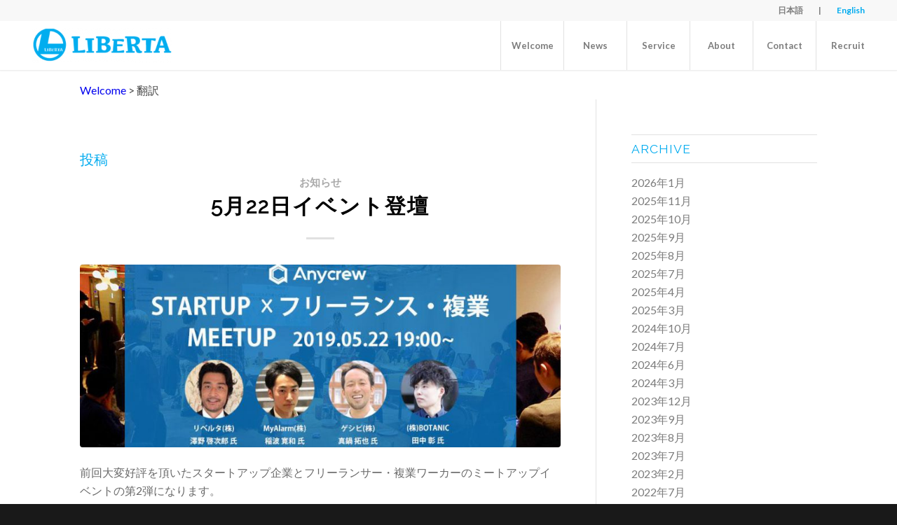

--- FILE ---
content_type: text/html; charset=UTF-8
request_url: https://liberta-inc.com/tag/%E7%BF%BB%E8%A8%B3/
body_size: 19673
content:
<!DOCTYPE html>
<html dir="ltr" lang="ja" prefix="og: https://ogp.me/ns#" class="html_stretched responsive av-preloader-disabled av-default-lightbox  html_header_top html_logo_left html_main_nav_header html_menu_right html_custom html_header_sticky html_header_shrinking_disabled html_header_topbar_active html_mobile_menu_tablet html_header_searchicon_disabled html_content_align_center html_header_unstick_top html_header_stretch html_minimal_header html_minimal_header_shadow html_elegant-blog html_av-submenu-hidden html_av-submenu-display-click html_av-overlay-side html_av-overlay-side-classic html_av-submenu-noclone html_entry_id_1949 av-cookies-no-cookie-consent av-no-preview html_text_menu_active ">
<head>
	<!-- Google Tag Manager -->
<script>(function(w,d,s,l,i){w[l]=w[l]||[];w[l].push({'gtm.start':
new Date().getTime(),event:'gtm.js'});var f=d.getElementsByTagName(s)[0],
j=d.createElement(s),dl=l!='dataLayer'?'&l='+l:'';j.async=true;j.src=
'https://www.googletagmanager.com/gtm.js?id='+i+dl;f.parentNode.insertBefore(j,f);
})(window,document,'script','dataLayer','GTM-NG9TRF9L');</script>
<!-- End Google Tag Manager -->
<meta charset="UTF-8" />
<meta name="robots" content="noindex, follow" />


<!-- mobile setting -->
<meta name="viewport" content="width=device-width, initial-scale=1">

<!-- Scripts/CSS and wp_head hook -->
<title>翻訳 | リベルタ株式会社 | コーポレートサイト｜Liberta Inc.</title>

		<!-- All in One SEO 4.5.7.3 - aioseo.com -->
		<meta name="robots" content="max-image-preview:large" />
		<link rel="canonical" href="https://liberta-inc.com/tag/%E7%BF%BB%E8%A8%B3/" />
		<meta name="generator" content="All in One SEO (AIOSEO) 4.5.7.3" />
		<script type="application/ld+json" class="aioseo-schema">
			{"@context":"https:\/\/schema.org","@graph":[{"@type":"BreadcrumbList","@id":"https:\/\/liberta-inc.com\/tag\/%E7%BF%BB%E8%A8%B3\/#breadcrumblist","itemListElement":[{"@type":"ListItem","@id":"https:\/\/liberta-inc.com\/#listItem","position":1,"name":"\u5bb6","item":"https:\/\/liberta-inc.com\/","nextItem":"https:\/\/liberta-inc.com\/tag\/%e7%bf%bb%e8%a8%b3\/#listItem"},{"@type":"ListItem","@id":"https:\/\/liberta-inc.com\/tag\/%e7%bf%bb%e8%a8%b3\/#listItem","position":2,"name":"\u7ffb\u8a33","previousItem":"https:\/\/liberta-inc.com\/#listItem"}]},{"@type":"CollectionPage","@id":"https:\/\/liberta-inc.com\/tag\/%E7%BF%BB%E8%A8%B3\/#collectionpage","url":"https:\/\/liberta-inc.com\/tag\/%E7%BF%BB%E8%A8%B3\/","name":"\u7ffb\u8a33 | \u30ea\u30d9\u30eb\u30bf\u682a\u5f0f\u4f1a\u793e | \u30b3\u30fc\u30dd\u30ec\u30fc\u30c8\u30b5\u30a4\u30c8\uff5cLiberta Inc.","inLanguage":"ja","isPartOf":{"@id":"https:\/\/liberta-inc.com\/#website"},"breadcrumb":{"@id":"https:\/\/liberta-inc.com\/tag\/%E7%BF%BB%E8%A8%B3\/#breadcrumblist"}},{"@type":"Organization","@id":"https:\/\/liberta-inc.com\/#organization","name":"Liberta Inc. | Liberta Inc.","url":"https:\/\/liberta-inc.com\/"},{"@type":"WebSite","@id":"https:\/\/liberta-inc.com\/#website","url":"https:\/\/liberta-inc.com\/","name":"Liberta Inc. | Liberta Inc.","description":"\u5730\u57df\u306e\u4fa1\u5024\u3092\u672a\u6765\u306b\u4f1d\u3048\u308b\u30a4\u30f3\u30bf\u30fc\u30ca\u30b7\u30e7\u30ca\u30eb\u306a\u5730\u57df\u5546\u793e","inLanguage":"ja","publisher":{"@id":"https:\/\/liberta-inc.com\/#organization"}}]}
		</script>
		<!-- All in One SEO -->

<link rel='dns-prefetch' href='//www.googletagmanager.com' />
<link rel="alternate" type="application/rss+xml" title="リベルタ株式会社 | コーポレートサイト｜Liberta Inc. &raquo; フィード" href="https://liberta-inc.com/feed/" />
<link rel="alternate" type="application/rss+xml" title="リベルタ株式会社 | コーポレートサイト｜Liberta Inc. &raquo; コメントフィード" href="https://liberta-inc.com/comments/feed/" />
<link rel="alternate" type="application/rss+xml" title="リベルタ株式会社 | コーポレートサイト｜Liberta Inc. &raquo; 翻訳 タグのフィード" href="https://liberta-inc.com/tag/%e7%bf%bb%e8%a8%b3/feed/" />

<!-- google webfont font replacement -->

			<script type='text/javascript'>

				(function() {
					
					/*	check if webfonts are disabled by user setting via cookie - or user must opt in.	*/
					var html = document.getElementsByTagName('html')[0];
					var cookie_check = html.className.indexOf('av-cookies-needs-opt-in') >= 0 || html.className.indexOf('av-cookies-can-opt-out') >= 0;
					var allow_continue = true;
					var silent_accept_cookie = html.className.indexOf('av-cookies-user-silent-accept') >= 0;

					if( cookie_check && ! silent_accept_cookie )
					{
						if( ! document.cookie.match(/aviaCookieConsent/) || html.className.indexOf('av-cookies-session-refused') >= 0 )
						{
							allow_continue = false;
						}
						else
						{
							if( ! document.cookie.match(/aviaPrivacyRefuseCookiesHideBar/) )
							{
								allow_continue = false;
							}
							else if( ! document.cookie.match(/aviaPrivacyEssentialCookiesEnabled/) )
							{
								allow_continue = false;
							}
							else if( document.cookie.match(/aviaPrivacyGoogleWebfontsDisabled/) )
							{
								allow_continue = false;
							}
						}
					}
					
					if( allow_continue )
					{
						var f = document.createElement('link');
					
						f.type 	= 'text/css';
						f.rel 	= 'stylesheet';
						f.href 	= '//fonts.googleapis.com/css?family=Oswald%7CLato:300,400,700%7CRaleway';
						f.id 	= 'avia-google-webfont';

						document.getElementsByTagName('head')[0].appendChild(f);
					}
				})();
			
			</script>
			<script type="text/javascript">
/* <![CDATA[ */
window._wpemojiSettings = {"baseUrl":"https:\/\/s.w.org\/images\/core\/emoji\/14.0.0\/72x72\/","ext":".png","svgUrl":"https:\/\/s.w.org\/images\/core\/emoji\/14.0.0\/svg\/","svgExt":".svg","source":{"concatemoji":"https:\/\/liberta-inc.com\/wp-includes\/js\/wp-emoji-release.min.js?ver=6.4.3"}};
/*! This file is auto-generated */
!function(i,n){var o,s,e;function c(e){try{var t={supportTests:e,timestamp:(new Date).valueOf()};sessionStorage.setItem(o,JSON.stringify(t))}catch(e){}}function p(e,t,n){e.clearRect(0,0,e.canvas.width,e.canvas.height),e.fillText(t,0,0);var t=new Uint32Array(e.getImageData(0,0,e.canvas.width,e.canvas.height).data),r=(e.clearRect(0,0,e.canvas.width,e.canvas.height),e.fillText(n,0,0),new Uint32Array(e.getImageData(0,0,e.canvas.width,e.canvas.height).data));return t.every(function(e,t){return e===r[t]})}function u(e,t,n){switch(t){case"flag":return n(e,"\ud83c\udff3\ufe0f\u200d\u26a7\ufe0f","\ud83c\udff3\ufe0f\u200b\u26a7\ufe0f")?!1:!n(e,"\ud83c\uddfa\ud83c\uddf3","\ud83c\uddfa\u200b\ud83c\uddf3")&&!n(e,"\ud83c\udff4\udb40\udc67\udb40\udc62\udb40\udc65\udb40\udc6e\udb40\udc67\udb40\udc7f","\ud83c\udff4\u200b\udb40\udc67\u200b\udb40\udc62\u200b\udb40\udc65\u200b\udb40\udc6e\u200b\udb40\udc67\u200b\udb40\udc7f");case"emoji":return!n(e,"\ud83e\udef1\ud83c\udffb\u200d\ud83e\udef2\ud83c\udfff","\ud83e\udef1\ud83c\udffb\u200b\ud83e\udef2\ud83c\udfff")}return!1}function f(e,t,n){var r="undefined"!=typeof WorkerGlobalScope&&self instanceof WorkerGlobalScope?new OffscreenCanvas(300,150):i.createElement("canvas"),a=r.getContext("2d",{willReadFrequently:!0}),o=(a.textBaseline="top",a.font="600 32px Arial",{});return e.forEach(function(e){o[e]=t(a,e,n)}),o}function t(e){var t=i.createElement("script");t.src=e,t.defer=!0,i.head.appendChild(t)}"undefined"!=typeof Promise&&(o="wpEmojiSettingsSupports",s=["flag","emoji"],n.supports={everything:!0,everythingExceptFlag:!0},e=new Promise(function(e){i.addEventListener("DOMContentLoaded",e,{once:!0})}),new Promise(function(t){var n=function(){try{var e=JSON.parse(sessionStorage.getItem(o));if("object"==typeof e&&"number"==typeof e.timestamp&&(new Date).valueOf()<e.timestamp+604800&&"object"==typeof e.supportTests)return e.supportTests}catch(e){}return null}();if(!n){if("undefined"!=typeof Worker&&"undefined"!=typeof OffscreenCanvas&&"undefined"!=typeof URL&&URL.createObjectURL&&"undefined"!=typeof Blob)try{var e="postMessage("+f.toString()+"("+[JSON.stringify(s),u.toString(),p.toString()].join(",")+"));",r=new Blob([e],{type:"text/javascript"}),a=new Worker(URL.createObjectURL(r),{name:"wpTestEmojiSupports"});return void(a.onmessage=function(e){c(n=e.data),a.terminate(),t(n)})}catch(e){}c(n=f(s,u,p))}t(n)}).then(function(e){for(var t in e)n.supports[t]=e[t],n.supports.everything=n.supports.everything&&n.supports[t],"flag"!==t&&(n.supports.everythingExceptFlag=n.supports.everythingExceptFlag&&n.supports[t]);n.supports.everythingExceptFlag=n.supports.everythingExceptFlag&&!n.supports.flag,n.DOMReady=!1,n.readyCallback=function(){n.DOMReady=!0}}).then(function(){return e}).then(function(){var e;n.supports.everything||(n.readyCallback(),(e=n.source||{}).concatemoji?t(e.concatemoji):e.wpemoji&&e.twemoji&&(t(e.twemoji),t(e.wpemoji)))}))}((window,document),window._wpemojiSettings);
/* ]]> */
</script>
<link rel='stylesheet' id='avia-grid-css' href='https://liberta-inc.com/wp-content/themes/enfold/css/grid.css?ver=4.8.3' type='text/css' media='all' />
<link rel='stylesheet' id='avia-base-css' href='https://liberta-inc.com/wp-content/themes/enfold/css/base.css?ver=4.8.3' type='text/css' media='all' />
<link rel='stylesheet' id='avia-layout-css' href='https://liberta-inc.com/wp-content/themes/enfold/css/layout.css?ver=4.8.3' type='text/css' media='all' />
<link rel='stylesheet' id='avia-module-audioplayer-css' href='https://liberta-inc.com/wp-content/themes/enfold/config-templatebuilder/avia-shortcodes/audio-player/audio-player.css?ver=6.4.3' type='text/css' media='all' />
<link rel='stylesheet' id='avia-module-blog-css' href='https://liberta-inc.com/wp-content/themes/enfold/config-templatebuilder/avia-shortcodes/blog/blog.css?ver=6.4.3' type='text/css' media='all' />
<link rel='stylesheet' id='avia-module-postslider-css' href='https://liberta-inc.com/wp-content/themes/enfold/config-templatebuilder/avia-shortcodes/postslider/postslider.css?ver=6.4.3' type='text/css' media='all' />
<link rel='stylesheet' id='avia-module-button-css' href='https://liberta-inc.com/wp-content/themes/enfold/config-templatebuilder/avia-shortcodes/buttons/buttons.css?ver=6.4.3' type='text/css' media='all' />
<link rel='stylesheet' id='avia-module-buttonrow-css' href='https://liberta-inc.com/wp-content/themes/enfold/config-templatebuilder/avia-shortcodes/buttonrow/buttonrow.css?ver=6.4.3' type='text/css' media='all' />
<link rel='stylesheet' id='avia-module-button-fullwidth-css' href='https://liberta-inc.com/wp-content/themes/enfold/config-templatebuilder/avia-shortcodes/buttons_fullwidth/buttons_fullwidth.css?ver=6.4.3' type='text/css' media='all' />
<link rel='stylesheet' id='avia-module-catalogue-css' href='https://liberta-inc.com/wp-content/themes/enfold/config-templatebuilder/avia-shortcodes/catalogue/catalogue.css?ver=6.4.3' type='text/css' media='all' />
<link rel='stylesheet' id='avia-module-comments-css' href='https://liberta-inc.com/wp-content/themes/enfold/config-templatebuilder/avia-shortcodes/comments/comments.css?ver=6.4.3' type='text/css' media='all' />
<link rel='stylesheet' id='avia-module-contact-css' href='https://liberta-inc.com/wp-content/themes/enfold/config-templatebuilder/avia-shortcodes/contact/contact.css?ver=6.4.3' type='text/css' media='all' />
<link rel='stylesheet' id='avia-module-slideshow-css' href='https://liberta-inc.com/wp-content/themes/enfold/config-templatebuilder/avia-shortcodes/slideshow/slideshow.css?ver=6.4.3' type='text/css' media='all' />
<link rel='stylesheet' id='avia-module-slideshow-contentpartner-css' href='https://liberta-inc.com/wp-content/themes/enfold/config-templatebuilder/avia-shortcodes/contentslider/contentslider.css?ver=6.4.3' type='text/css' media='all' />
<link rel='stylesheet' id='avia-module-countdown-css' href='https://liberta-inc.com/wp-content/themes/enfold/config-templatebuilder/avia-shortcodes/countdown/countdown.css?ver=6.4.3' type='text/css' media='all' />
<link rel='stylesheet' id='avia-module-gallery-css' href='https://liberta-inc.com/wp-content/themes/enfold/config-templatebuilder/avia-shortcodes/gallery/gallery.css?ver=6.4.3' type='text/css' media='all' />
<link rel='stylesheet' id='avia-module-gallery-hor-css' href='https://liberta-inc.com/wp-content/themes/enfold/config-templatebuilder/avia-shortcodes/gallery_horizontal/gallery_horizontal.css?ver=6.4.3' type='text/css' media='all' />
<link rel='stylesheet' id='avia-module-maps-css' href='https://liberta-inc.com/wp-content/themes/enfold/config-templatebuilder/avia-shortcodes/google_maps/google_maps.css?ver=6.4.3' type='text/css' media='all' />
<link rel='stylesheet' id='avia-module-gridrow-css' href='https://liberta-inc.com/wp-content/themes/enfold/config-templatebuilder/avia-shortcodes/grid_row/grid_row.css?ver=6.4.3' type='text/css' media='all' />
<link rel='stylesheet' id='avia-module-heading-css' href='https://liberta-inc.com/wp-content/themes/enfold/config-templatebuilder/avia-shortcodes/heading/heading.css?ver=6.4.3' type='text/css' media='all' />
<link rel='stylesheet' id='avia-module-rotator-css' href='https://liberta-inc.com/wp-content/themes/enfold/config-templatebuilder/avia-shortcodes/headline_rotator/headline_rotator.css?ver=6.4.3' type='text/css' media='all' />
<link rel='stylesheet' id='avia-module-hr-css' href='https://liberta-inc.com/wp-content/themes/enfold/config-templatebuilder/avia-shortcodes/hr/hr.css?ver=6.4.3' type='text/css' media='all' />
<link rel='stylesheet' id='avia-module-icon-css' href='https://liberta-inc.com/wp-content/themes/enfold/config-templatebuilder/avia-shortcodes/icon/icon.css?ver=6.4.3' type='text/css' media='all' />
<link rel='stylesheet' id='avia-module-iconbox-css' href='https://liberta-inc.com/wp-content/themes/enfold/config-templatebuilder/avia-shortcodes/iconbox/iconbox.css?ver=6.4.3' type='text/css' media='all' />
<link rel='stylesheet' id='avia-module-icongrid-css' href='https://liberta-inc.com/wp-content/themes/enfold/config-templatebuilder/avia-shortcodes/icongrid/icongrid.css?ver=6.4.3' type='text/css' media='all' />
<link rel='stylesheet' id='avia-module-iconlist-css' href='https://liberta-inc.com/wp-content/themes/enfold/config-templatebuilder/avia-shortcodes/iconlist/iconlist.css?ver=6.4.3' type='text/css' media='all' />
<link rel='stylesheet' id='avia-module-image-css' href='https://liberta-inc.com/wp-content/themes/enfold/config-templatebuilder/avia-shortcodes/image/image.css?ver=6.4.3' type='text/css' media='all' />
<link rel='stylesheet' id='avia-module-hotspot-css' href='https://liberta-inc.com/wp-content/themes/enfold/config-templatebuilder/avia-shortcodes/image_hotspots/image_hotspots.css?ver=6.4.3' type='text/css' media='all' />
<link rel='stylesheet' id='avia-module-magazine-css' href='https://liberta-inc.com/wp-content/themes/enfold/config-templatebuilder/avia-shortcodes/magazine/magazine.css?ver=6.4.3' type='text/css' media='all' />
<link rel='stylesheet' id='avia-module-masonry-css' href='https://liberta-inc.com/wp-content/themes/enfold/config-templatebuilder/avia-shortcodes/masonry_entries/masonry_entries.css?ver=6.4.3' type='text/css' media='all' />
<link rel='stylesheet' id='avia-siteloader-css' href='https://liberta-inc.com/wp-content/themes/enfold/css/avia-snippet-site-preloader.css?ver=6.4.3' type='text/css' media='all' />
<link rel='stylesheet' id='avia-module-menu-css' href='https://liberta-inc.com/wp-content/themes/enfold/config-templatebuilder/avia-shortcodes/menu/menu.css?ver=6.4.3' type='text/css' media='all' />
<link rel='stylesheet' id='avia-modfule-notification-css' href='https://liberta-inc.com/wp-content/themes/enfold/config-templatebuilder/avia-shortcodes/notification/notification.css?ver=6.4.3' type='text/css' media='all' />
<link rel='stylesheet' id='avia-module-numbers-css' href='https://liberta-inc.com/wp-content/themes/enfold/config-templatebuilder/avia-shortcodes/numbers/numbers.css?ver=6.4.3' type='text/css' media='all' />
<link rel='stylesheet' id='avia-module-portfolio-css' href='https://liberta-inc.com/wp-content/themes/enfold/config-templatebuilder/avia-shortcodes/portfolio/portfolio.css?ver=6.4.3' type='text/css' media='all' />
<link rel='stylesheet' id='avia-module-post-metadata-css' href='https://liberta-inc.com/wp-content/themes/enfold/config-templatebuilder/avia-shortcodes/post_metadata/post_metadata.css?ver=6.4.3' type='text/css' media='all' />
<link rel='stylesheet' id='avia-module-progress-bar-css' href='https://liberta-inc.com/wp-content/themes/enfold/config-templatebuilder/avia-shortcodes/progressbar/progressbar.css?ver=6.4.3' type='text/css' media='all' />
<link rel='stylesheet' id='avia-module-promobox-css' href='https://liberta-inc.com/wp-content/themes/enfold/config-templatebuilder/avia-shortcodes/promobox/promobox.css?ver=6.4.3' type='text/css' media='all' />
<link rel='stylesheet' id='avia-sc-search-css' href='https://liberta-inc.com/wp-content/themes/enfold/config-templatebuilder/avia-shortcodes/search/search.css?ver=6.4.3' type='text/css' media='all' />
<link rel='stylesheet' id='avia-module-slideshow-accordion-css' href='https://liberta-inc.com/wp-content/themes/enfold/config-templatebuilder/avia-shortcodes/slideshow_accordion/slideshow_accordion.css?ver=6.4.3' type='text/css' media='all' />
<link rel='stylesheet' id='avia-module-slideshow-feature-image-css' href='https://liberta-inc.com/wp-content/themes/enfold/config-templatebuilder/avia-shortcodes/slideshow_feature_image/slideshow_feature_image.css?ver=6.4.3' type='text/css' media='all' />
<link rel='stylesheet' id='avia-module-slideshow-fullsize-css' href='https://liberta-inc.com/wp-content/themes/enfold/config-templatebuilder/avia-shortcodes/slideshow_fullsize/slideshow_fullsize.css?ver=6.4.3' type='text/css' media='all' />
<link rel='stylesheet' id='avia-module-slideshow-fullscreen-css' href='https://liberta-inc.com/wp-content/themes/enfold/config-templatebuilder/avia-shortcodes/slideshow_fullscreen/slideshow_fullscreen.css?ver=6.4.3' type='text/css' media='all' />
<link rel='stylesheet' id='avia-module-slideshow-ls-css' href='https://liberta-inc.com/wp-content/themes/enfold/config-templatebuilder/avia-shortcodes/slideshow_layerslider/slideshow_layerslider.css?ver=6.4.3' type='text/css' media='all' />
<link rel='stylesheet' id='avia-module-social-css' href='https://liberta-inc.com/wp-content/themes/enfold/config-templatebuilder/avia-shortcodes/social_share/social_share.css?ver=6.4.3' type='text/css' media='all' />
<link rel='stylesheet' id='avia-module-tabsection-css' href='https://liberta-inc.com/wp-content/themes/enfold/config-templatebuilder/avia-shortcodes/tab_section/tab_section.css?ver=6.4.3' type='text/css' media='all' />
<link rel='stylesheet' id='avia-module-table-css' href='https://liberta-inc.com/wp-content/themes/enfold/config-templatebuilder/avia-shortcodes/table/table.css?ver=6.4.3' type='text/css' media='all' />
<link rel='stylesheet' id='avia-module-tabs-css' href='https://liberta-inc.com/wp-content/themes/enfold/config-templatebuilder/avia-shortcodes/tabs/tabs.css?ver=6.4.3' type='text/css' media='all' />
<link rel='stylesheet' id='avia-module-team-css' href='https://liberta-inc.com/wp-content/themes/enfold/config-templatebuilder/avia-shortcodes/team/team.css?ver=6.4.3' type='text/css' media='all' />
<link rel='stylesheet' id='avia-module-testimonials-css' href='https://liberta-inc.com/wp-content/themes/enfold/config-templatebuilder/avia-shortcodes/testimonials/testimonials.css?ver=6.4.3' type='text/css' media='all' />
<link rel='stylesheet' id='avia-module-timeline-css' href='https://liberta-inc.com/wp-content/themes/enfold/config-templatebuilder/avia-shortcodes/timeline/timeline.css?ver=6.4.3' type='text/css' media='all' />
<link rel='stylesheet' id='avia-module-toggles-css' href='https://liberta-inc.com/wp-content/themes/enfold/config-templatebuilder/avia-shortcodes/toggles/toggles.css?ver=6.4.3' type='text/css' media='all' />
<link rel='stylesheet' id='avia-module-video-css' href='https://liberta-inc.com/wp-content/themes/enfold/config-templatebuilder/avia-shortcodes/video/video.css?ver=6.4.3' type='text/css' media='all' />
<style id='wp-emoji-styles-inline-css' type='text/css'>

	img.wp-smiley, img.emoji {
		display: inline !important;
		border: none !important;
		box-shadow: none !important;
		height: 1em !important;
		width: 1em !important;
		margin: 0 0.07em !important;
		vertical-align: -0.1em !important;
		background: none !important;
		padding: 0 !important;
	}
</style>
<link rel='stylesheet' id='wp-block-library-css' href='https://liberta-inc.com/wp-includes/css/dist/block-library/style.min.css?ver=6.4.3' type='text/css' media='all' />
<style id='classic-theme-styles-inline-css' type='text/css'>
/*! This file is auto-generated */
.wp-block-button__link{color:#fff;background-color:#32373c;border-radius:9999px;box-shadow:none;text-decoration:none;padding:calc(.667em + 2px) calc(1.333em + 2px);font-size:1.125em}.wp-block-file__button{background:#32373c;color:#fff;text-decoration:none}
</style>
<style id='global-styles-inline-css' type='text/css'>
body{--wp--preset--color--black: #000000;--wp--preset--color--cyan-bluish-gray: #abb8c3;--wp--preset--color--white: #ffffff;--wp--preset--color--pale-pink: #f78da7;--wp--preset--color--vivid-red: #cf2e2e;--wp--preset--color--luminous-vivid-orange: #ff6900;--wp--preset--color--luminous-vivid-amber: #fcb900;--wp--preset--color--light-green-cyan: #7bdcb5;--wp--preset--color--vivid-green-cyan: #00d084;--wp--preset--color--pale-cyan-blue: #8ed1fc;--wp--preset--color--vivid-cyan-blue: #0693e3;--wp--preset--color--vivid-purple: #9b51e0;--wp--preset--gradient--vivid-cyan-blue-to-vivid-purple: linear-gradient(135deg,rgba(6,147,227,1) 0%,rgb(155,81,224) 100%);--wp--preset--gradient--light-green-cyan-to-vivid-green-cyan: linear-gradient(135deg,rgb(122,220,180) 0%,rgb(0,208,130) 100%);--wp--preset--gradient--luminous-vivid-amber-to-luminous-vivid-orange: linear-gradient(135deg,rgba(252,185,0,1) 0%,rgba(255,105,0,1) 100%);--wp--preset--gradient--luminous-vivid-orange-to-vivid-red: linear-gradient(135deg,rgba(255,105,0,1) 0%,rgb(207,46,46) 100%);--wp--preset--gradient--very-light-gray-to-cyan-bluish-gray: linear-gradient(135deg,rgb(238,238,238) 0%,rgb(169,184,195) 100%);--wp--preset--gradient--cool-to-warm-spectrum: linear-gradient(135deg,rgb(74,234,220) 0%,rgb(151,120,209) 20%,rgb(207,42,186) 40%,rgb(238,44,130) 60%,rgb(251,105,98) 80%,rgb(254,248,76) 100%);--wp--preset--gradient--blush-light-purple: linear-gradient(135deg,rgb(255,206,236) 0%,rgb(152,150,240) 100%);--wp--preset--gradient--blush-bordeaux: linear-gradient(135deg,rgb(254,205,165) 0%,rgb(254,45,45) 50%,rgb(107,0,62) 100%);--wp--preset--gradient--luminous-dusk: linear-gradient(135deg,rgb(255,203,112) 0%,rgb(199,81,192) 50%,rgb(65,88,208) 100%);--wp--preset--gradient--pale-ocean: linear-gradient(135deg,rgb(255,245,203) 0%,rgb(182,227,212) 50%,rgb(51,167,181) 100%);--wp--preset--gradient--electric-grass: linear-gradient(135deg,rgb(202,248,128) 0%,rgb(113,206,126) 100%);--wp--preset--gradient--midnight: linear-gradient(135deg,rgb(2,3,129) 0%,rgb(40,116,252) 100%);--wp--preset--font-size--small: 13px;--wp--preset--font-size--medium: 20px;--wp--preset--font-size--large: 36px;--wp--preset--font-size--x-large: 42px;--wp--preset--spacing--20: 0.44rem;--wp--preset--spacing--30: 0.67rem;--wp--preset--spacing--40: 1rem;--wp--preset--spacing--50: 1.5rem;--wp--preset--spacing--60: 2.25rem;--wp--preset--spacing--70: 3.38rem;--wp--preset--spacing--80: 5.06rem;--wp--preset--shadow--natural: 6px 6px 9px rgba(0, 0, 0, 0.2);--wp--preset--shadow--deep: 12px 12px 50px rgba(0, 0, 0, 0.4);--wp--preset--shadow--sharp: 6px 6px 0px rgba(0, 0, 0, 0.2);--wp--preset--shadow--outlined: 6px 6px 0px -3px rgba(255, 255, 255, 1), 6px 6px rgba(0, 0, 0, 1);--wp--preset--shadow--crisp: 6px 6px 0px rgba(0, 0, 0, 1);}:where(.is-layout-flex){gap: 0.5em;}:where(.is-layout-grid){gap: 0.5em;}body .is-layout-flow > .alignleft{float: left;margin-inline-start: 0;margin-inline-end: 2em;}body .is-layout-flow > .alignright{float: right;margin-inline-start: 2em;margin-inline-end: 0;}body .is-layout-flow > .aligncenter{margin-left: auto !important;margin-right: auto !important;}body .is-layout-constrained > .alignleft{float: left;margin-inline-start: 0;margin-inline-end: 2em;}body .is-layout-constrained > .alignright{float: right;margin-inline-start: 2em;margin-inline-end: 0;}body .is-layout-constrained > .aligncenter{margin-left: auto !important;margin-right: auto !important;}body .is-layout-constrained > :where(:not(.alignleft):not(.alignright):not(.alignfull)){max-width: var(--wp--style--global--content-size);margin-left: auto !important;margin-right: auto !important;}body .is-layout-constrained > .alignwide{max-width: var(--wp--style--global--wide-size);}body .is-layout-flex{display: flex;}body .is-layout-flex{flex-wrap: wrap;align-items: center;}body .is-layout-flex > *{margin: 0;}body .is-layout-grid{display: grid;}body .is-layout-grid > *{margin: 0;}:where(.wp-block-columns.is-layout-flex){gap: 2em;}:where(.wp-block-columns.is-layout-grid){gap: 2em;}:where(.wp-block-post-template.is-layout-flex){gap: 1.25em;}:where(.wp-block-post-template.is-layout-grid){gap: 1.25em;}.has-black-color{color: var(--wp--preset--color--black) !important;}.has-cyan-bluish-gray-color{color: var(--wp--preset--color--cyan-bluish-gray) !important;}.has-white-color{color: var(--wp--preset--color--white) !important;}.has-pale-pink-color{color: var(--wp--preset--color--pale-pink) !important;}.has-vivid-red-color{color: var(--wp--preset--color--vivid-red) !important;}.has-luminous-vivid-orange-color{color: var(--wp--preset--color--luminous-vivid-orange) !important;}.has-luminous-vivid-amber-color{color: var(--wp--preset--color--luminous-vivid-amber) !important;}.has-light-green-cyan-color{color: var(--wp--preset--color--light-green-cyan) !important;}.has-vivid-green-cyan-color{color: var(--wp--preset--color--vivid-green-cyan) !important;}.has-pale-cyan-blue-color{color: var(--wp--preset--color--pale-cyan-blue) !important;}.has-vivid-cyan-blue-color{color: var(--wp--preset--color--vivid-cyan-blue) !important;}.has-vivid-purple-color{color: var(--wp--preset--color--vivid-purple) !important;}.has-black-background-color{background-color: var(--wp--preset--color--black) !important;}.has-cyan-bluish-gray-background-color{background-color: var(--wp--preset--color--cyan-bluish-gray) !important;}.has-white-background-color{background-color: var(--wp--preset--color--white) !important;}.has-pale-pink-background-color{background-color: var(--wp--preset--color--pale-pink) !important;}.has-vivid-red-background-color{background-color: var(--wp--preset--color--vivid-red) !important;}.has-luminous-vivid-orange-background-color{background-color: var(--wp--preset--color--luminous-vivid-orange) !important;}.has-luminous-vivid-amber-background-color{background-color: var(--wp--preset--color--luminous-vivid-amber) !important;}.has-light-green-cyan-background-color{background-color: var(--wp--preset--color--light-green-cyan) !important;}.has-vivid-green-cyan-background-color{background-color: var(--wp--preset--color--vivid-green-cyan) !important;}.has-pale-cyan-blue-background-color{background-color: var(--wp--preset--color--pale-cyan-blue) !important;}.has-vivid-cyan-blue-background-color{background-color: var(--wp--preset--color--vivid-cyan-blue) !important;}.has-vivid-purple-background-color{background-color: var(--wp--preset--color--vivid-purple) !important;}.has-black-border-color{border-color: var(--wp--preset--color--black) !important;}.has-cyan-bluish-gray-border-color{border-color: var(--wp--preset--color--cyan-bluish-gray) !important;}.has-white-border-color{border-color: var(--wp--preset--color--white) !important;}.has-pale-pink-border-color{border-color: var(--wp--preset--color--pale-pink) !important;}.has-vivid-red-border-color{border-color: var(--wp--preset--color--vivid-red) !important;}.has-luminous-vivid-orange-border-color{border-color: var(--wp--preset--color--luminous-vivid-orange) !important;}.has-luminous-vivid-amber-border-color{border-color: var(--wp--preset--color--luminous-vivid-amber) !important;}.has-light-green-cyan-border-color{border-color: var(--wp--preset--color--light-green-cyan) !important;}.has-vivid-green-cyan-border-color{border-color: var(--wp--preset--color--vivid-green-cyan) !important;}.has-pale-cyan-blue-border-color{border-color: var(--wp--preset--color--pale-cyan-blue) !important;}.has-vivid-cyan-blue-border-color{border-color: var(--wp--preset--color--vivid-cyan-blue) !important;}.has-vivid-purple-border-color{border-color: var(--wp--preset--color--vivid-purple) !important;}.has-vivid-cyan-blue-to-vivid-purple-gradient-background{background: var(--wp--preset--gradient--vivid-cyan-blue-to-vivid-purple) !important;}.has-light-green-cyan-to-vivid-green-cyan-gradient-background{background: var(--wp--preset--gradient--light-green-cyan-to-vivid-green-cyan) !important;}.has-luminous-vivid-amber-to-luminous-vivid-orange-gradient-background{background: var(--wp--preset--gradient--luminous-vivid-amber-to-luminous-vivid-orange) !important;}.has-luminous-vivid-orange-to-vivid-red-gradient-background{background: var(--wp--preset--gradient--luminous-vivid-orange-to-vivid-red) !important;}.has-very-light-gray-to-cyan-bluish-gray-gradient-background{background: var(--wp--preset--gradient--very-light-gray-to-cyan-bluish-gray) !important;}.has-cool-to-warm-spectrum-gradient-background{background: var(--wp--preset--gradient--cool-to-warm-spectrum) !important;}.has-blush-light-purple-gradient-background{background: var(--wp--preset--gradient--blush-light-purple) !important;}.has-blush-bordeaux-gradient-background{background: var(--wp--preset--gradient--blush-bordeaux) !important;}.has-luminous-dusk-gradient-background{background: var(--wp--preset--gradient--luminous-dusk) !important;}.has-pale-ocean-gradient-background{background: var(--wp--preset--gradient--pale-ocean) !important;}.has-electric-grass-gradient-background{background: var(--wp--preset--gradient--electric-grass) !important;}.has-midnight-gradient-background{background: var(--wp--preset--gradient--midnight) !important;}.has-small-font-size{font-size: var(--wp--preset--font-size--small) !important;}.has-medium-font-size{font-size: var(--wp--preset--font-size--medium) !important;}.has-large-font-size{font-size: var(--wp--preset--font-size--large) !important;}.has-x-large-font-size{font-size: var(--wp--preset--font-size--x-large) !important;}
.wp-block-navigation a:where(:not(.wp-element-button)){color: inherit;}
:where(.wp-block-post-template.is-layout-flex){gap: 1.25em;}:where(.wp-block-post-template.is-layout-grid){gap: 1.25em;}
:where(.wp-block-columns.is-layout-flex){gap: 2em;}:where(.wp-block-columns.is-layout-grid){gap: 2em;}
.wp-block-pullquote{font-size: 1.5em;line-height: 1.6;}
</style>
<link rel='stylesheet' id='avia-scs-css' href='https://liberta-inc.com/wp-content/themes/enfold/css/shortcodes.css?ver=4.8.3' type='text/css' media='all' />
<link rel='stylesheet' id='avia-popup-css-css' href='https://liberta-inc.com/wp-content/themes/enfold/js/aviapopup/magnific-popup.css?ver=4.8.3' type='text/css' media='screen' />
<link rel='stylesheet' id='avia-lightbox-css' href='https://liberta-inc.com/wp-content/themes/enfold/css/avia-snippet-lightbox.css?ver=4.8.3' type='text/css' media='screen' />
<link rel='stylesheet' id='avia-widget-css-css' href='https://liberta-inc.com/wp-content/themes/enfold/css/avia-snippet-widget.css?ver=4.8.3' type='text/css' media='screen' />
<link rel='stylesheet' id='avia-dynamic-css' href='https://liberta-inc.com/wp-content/uploads/dynamic_avia/enfold.css?ver=6683439a44afa' type='text/css' media='all' />
<link rel='stylesheet' id='avia-custom-css' href='https://liberta-inc.com/wp-content/themes/enfold/css/custom.css?ver=4.8.3' type='text/css' media='all' />
<!--n2css--><script type="text/javascript" src="https://liberta-inc.com/wp-includes/js/jquery/jquery.min.js?ver=3.7.1" id="jquery-core-js"></script>
<script type="text/javascript" src="https://liberta-inc.com/wp-includes/js/jquery/jquery-migrate.min.js?ver=3.4.1" id="jquery-migrate-js"></script>
<script type="text/javascript" src="https://liberta-inc.com/wp-content/themes/enfold/js/avia-compat.js?ver=4.8.3" id="avia-compat-js"></script>

<!-- Google アナリティクス スニペット (Site Kit が追加) -->
<script type="text/javascript" src="https://www.googletagmanager.com/gtag/js?id=GT-5TPPPMQ" id="google_gtagjs-js" async></script>
<script type="text/javascript" id="google_gtagjs-js-after">
/* <![CDATA[ */
window.dataLayer = window.dataLayer || [];function gtag(){dataLayer.push(arguments);}
gtag('set', 'linker', {"domains":["liberta-inc.com"]} );
gtag("js", new Date());
gtag("set", "developer_id.dZTNiMT", true);
gtag("config", "GT-5TPPPMQ");
/* ]]> */
</script>

<!-- (ここまで) Google アナリティクス スニペット (Site Kit が追加) -->
<link rel="https://api.w.org/" href="https://liberta-inc.com/wp-json/" /><link rel="alternate" type="application/json" href="https://liberta-inc.com/wp-json/wp/v2/tags/83" /><link rel="EditURI" type="application/rsd+xml" title="RSD" href="https://liberta-inc.com/xmlrpc.php?rsd" />
<meta name="generator" content="WordPress 6.4.3" />
<meta name="generator" content="Site Kit by Google 1.121.0" /><link rel="profile" href="http://gmpg.org/xfn/11" />
<link rel="alternate" type="application/rss+xml" title="リベルタ株式会社 | コーポレートサイト｜Liberta Inc. RSS2 Feed" href="https://liberta-inc.com/feed/" />
<link rel="pingback" href="https://liberta-inc.com/xmlrpc.php" />

<style type='text/css' media='screen'>
 #top #header_main > .container, #top #header_main > .container .main_menu  .av-main-nav > li > a, #top #header_main #menu-item-shop .cart_dropdown_link{ height:70px; line-height: 70px; }
 .html_top_nav_header .av-logo-container{ height:70px;  }
 .html_header_top.html_header_sticky #top #wrap_all #main{ padding-top:100px; } 
</style>
<!--[if lt IE 9]><script src="https://liberta-inc.com/wp-content/themes/enfold/js/html5shiv.js"></script><![endif]-->

<link rel="icon" href="https://liberta-inc.com/wp-content/uploads/2019/05/cropped-logo_2014-09-17-12.22.13-32x32.png" sizes="32x32" />
<link rel="icon" href="https://liberta-inc.com/wp-content/uploads/2019/05/cropped-logo_2014-09-17-12.22.13-192x192.png" sizes="192x192" />
<link rel="apple-touch-icon" href="https://liberta-inc.com/wp-content/uploads/2019/05/cropped-logo_2014-09-17-12.22.13-180x180.png" />
<meta name="msapplication-TileImage" content="https://liberta-inc.com/wp-content/uploads/2019/05/cropped-logo_2014-09-17-12.22.13-270x270.png" />
		<style type="text/css" id="wp-custom-css">
			/* トップページ */
.fade-in{
	opacity: 0;
  position: relative;
  transform: translateX(-100%);
  transition: all 1s ease-in-out;
}
.br_767{
	display:none;
}
a:hover, a:focus, a:visited{
	text-decoration:none;
}
.page-id-2139 .avia_textblock{
	font-size:13px;
}
.page-id-2139 .column-top-margin{
	margin-top:100px;
}
#service-box #it .mask,
#service-box #inbound .mask
{
	position: absolute;
    top: 0;
    left: 0;
    width: 100%;
    height: 98%;
    background-color: rgba(0, 0, 0, 0.5); /* マスクの色と透明度を調整 */
}
#inbound.rsample span{
	bottom:0px;
}
.home #service-box .rsample{
	height:100%;
}
#service-box .rsample img{
	object-fit:cover;
	width:100%;
}
#service-box #it:hover .mask, 
#service-box #inbound:hover .mask{
		height: 100%;
}
#service-box a.avia-slideshow-button{
	color: #FFF !important;
	background:#00abef !important;
	border-color:#00abef !important;
}
#service-box a.avia-slideshow-button:hover{
	color: #FFF !important;
	background:#4AAFE2 !important;
	border-color:#4AAFE2 !important;
}
.home h3 {
    color: #00abef;
    font-family: 'raleway', 'HelveticaNeue', 'Helvetica Neue', 'Helvetica-Neue', Helvetica, Arial, sans-serif;
    font-weight: lighter;
    text-transform: uppercase;
	font-size: 1em;
}
.home .avia-content-slider-inner .slide-entry-wrap{
	display:grid;
	grid-template-columns: repeat(3, 1fr);
	gap:2em;
}
.home .avia-content-slider article{
	width:100%;
	display:flex;
	flex-direction:column;
	justify-content:space-between;
}
.home .avia-content-slider article footer{
	margin-top:auto;
}
.home div .av_one_third{
	margin-left:0;
}
div#n2-ss-2 .nextend-arrow{
	background: transparent;
	border:2px solid #FFF;
	padding:1em;
}
.page-id-2730 .wp-block-columns{
	margin-bottom:0;
}
/* TRAVEL */
.travel h1,
.it h1{
	font-size: 40px;
	color: #00abef;
	font-weight:normal !important;
}
.travel h3,
.it h3{
	font-size: 15px;
	color: #00abef;
    font-family: 'raleway', 'HelveticaNeue', 'Helvetica Neue', 'Helvetica-Neue', Helvetica, Arial, sans-serif;
	font-weight:normal !important;
}
.travel #travel-column h3,
.it #internet-column h3{
	font-size: 25px;
}
.travel .wp-block-button__link{
	background:#00abef !important;
	color: #FFF !important;
	border-color:#00abef !important;
}
.travel .wp-block-button__link:hover{
	background:transparent !important;
	color:#00abef  !important;
	text-decoration:none !important;
}
.travel .wp-block-columns{
	margin-bottom:4em;
}
/* INTERNET */
.it #internet-column img{
	object-fit:cover;
	aspect-ratio: 4 / 3;
}
.travel #travel-column figure,
.it #internet-column figure{
	position: relative;
  display: inline-block;
}
.it #internet-column figure::before{
	content: "";
  position: absolute;
  top: 0;
  left: 0;
  width: 100%;
  height: 100%;
  background-color: rgba(0, 0, 0, 0.2); /* マスクの色と透明度を調整 */
} 
/* INBOUND */
.page-id-1183 .container_wrap .avia-builder-el-last{
		margin-top:0;
	}

.main_color{
	border-top:none !important;
}
.main_color > div{
	border-top:none !important;
}

/* パンくずリスト */
.breadcrumbs{
	width:90%;
	max-width:1310px;
	margin:0 auto;
	padding:1em 50px 0;
}
.breadcrumbs .post{
	float:none;
	width:10%;
}

@media only screen and (max-width: 767px){
	.br_767{
		display:block;
}
	.breadcrumbs{
		padding:1em 20px 0;
	}
	.responsive .home #wrap_all .slide-entry{
		width:100%;
	}
	.home .avia-content-slider-inner .slide-entry-wrap{
		grid-template-columns: repeat(1, 1fr);
	}
	.home .avia-content-slider article > a{
		width:100%;
	}
	.home .avia-content-slider article img{
		width:100%;
		max-width:100%;
	}
	.responsive #top #wrap_all .slide-entry{
		width:100%;
	}
	.responsive #top #wrap_all .flex_column{
		margin-bottom:0;
	}
	/* ABOUT US */
	.page-id-515 .post-entry-515 div{
		margin-bottom:0.5em !important;
	}
	/* CLIENT */
	.page-id-2139 .el_after_av_one_fourth{
		margin-top:3em !important;
	}
	
}

@media only screen and (max-width: 480px){
	/* 会社概要 */
	#outline div .avia-table{
		width:95% !important;
	}
	

}		</style>
		<style type='text/css'>
@font-face {font-family: 'entypo-fontello'; font-weight: normal; font-style: normal; font-display: auto;
src: url('https://liberta-inc.com/wp-content/themes/enfold/config-templatebuilder/avia-template-builder/assets/fonts/entypo-fontello.woff2') format('woff2'),
url('https://liberta-inc.com/wp-content/themes/enfold/config-templatebuilder/avia-template-builder/assets/fonts/entypo-fontello.woff') format('woff'),
url('https://liberta-inc.com/wp-content/themes/enfold/config-templatebuilder/avia-template-builder/assets/fonts/entypo-fontello.ttf') format('truetype'), 
url('https://liberta-inc.com/wp-content/themes/enfold/config-templatebuilder/avia-template-builder/assets/fonts/entypo-fontello.svg#entypo-fontello') format('svg'),
url('https://liberta-inc.com/wp-content/themes/enfold/config-templatebuilder/avia-template-builder/assets/fonts/entypo-fontello.eot'),
url('https://liberta-inc.com/wp-content/themes/enfold/config-templatebuilder/avia-template-builder/assets/fonts/entypo-fontello.eot?#iefix') format('embedded-opentype');
} #top .avia-font-entypo-fontello, body .avia-font-entypo-fontello, html body [data-av_iconfont='entypo-fontello']:before{ font-family: 'entypo-fontello'; }

@font-face {font-family: 'flaticon-sports'; font-weight: normal; font-style: normal; font-display: auto;
src: url('https://liberta-inc.com/wp-content/uploads/avia_fonts/flaticon-sports/flaticon-sports.woff2') format('woff2'),
url('https://liberta-inc.com/wp-content/uploads/avia_fonts/flaticon-sports/flaticon-sports.woff') format('woff'),
url('https://liberta-inc.com/wp-content/uploads/avia_fonts/flaticon-sports/flaticon-sports.ttf') format('truetype'), 
url('https://liberta-inc.com/wp-content/uploads/avia_fonts/flaticon-sports/flaticon-sports.svg#flaticon-sports') format('svg'),
url('https://liberta-inc.com/wp-content/uploads/avia_fonts/flaticon-sports/flaticon-sports.eot'),
url('https://liberta-inc.com/wp-content/uploads/avia_fonts/flaticon-sports/flaticon-sports.eot?#iefix') format('embedded-opentype');
} #top .avia-font-flaticon-sports, body .avia-font-flaticon-sports, html body [data-av_iconfont='flaticon-sports']:before{ font-family: 'flaticon-sports'; }
</style>

<!--
Debugging Info for Theme support: 

Theme: Enfold
Version: 4.8.3
Installed: enfold
AviaFramework Version: 5.0
AviaBuilder Version: 4.8
aviaElementManager Version: 1.0.1
ML:1G-PU:22-PLA:16
WP:6.4.3
Compress: CSS:disabled - JS:disabled
Updates: disabled
PLAu:14
-->	
<script>
(function(PID){
  var script = document.createElement("script");
  script.src = "https://tracking.sitest.jp/tag?p=" + PID + "&u=" + encodeURIComponent(location.origin + location.pathname + location.search);
  script.async = true;
  document.head.appendChild(script);
})("p66f4bc5816cdc");
</script>

</head>




<body id="top" class="archive tag tag-83  rtl_columns stretched oswald lato avia-responsive-images-support" itemscope="itemscope" itemtype="https://schema.org/WebPage" >

	
	<div id='wrap_all'>

	
<header id='header' class='all_colors header_color light_bg_color  av_header_top av_logo_left av_main_nav_header av_menu_right av_custom av_header_sticky av_header_shrinking_disabled av_header_stretch av_mobile_menu_tablet av_header_searchicon_disabled av_header_unstick_top av_seperator_big_border av_minimal_header av_minimal_header_shadow av_bottom_nav_disabled '  role="banner" itemscope="itemscope" itemtype="https://schema.org/WPHeader" >

		<div id='header_meta' class='container_wrap container_wrap_meta  av_phone_active_right av_extra_header_active av_entry_id_1949'>
		
			      <div class='container'>
			      <div class='phone-info '><span><span style="padding: 0 20px;">日本語</span> | <span><a href="/en/" style="padding: 0 20px;">English</a></span></span></div>			      </div>
		</div>

		<div  id='header_main' class='container_wrap container_wrap_logo'>
	
        <div class='container av-logo-container'><div class='inner-container'><span class='logo'><a href='https://liberta-inc.com/'><img src="https://liberta-inc.com/wp-content/uploads/2016/02/liberta-logo-300x75-300x75.png" height="100" width="300" alt='リベルタ株式会社 | コーポレートサイト｜Liberta Inc.' title='' /></a></span><nav class='main_menu' data-selectname='Select a page'  role="navigation" itemscope="itemscope" itemtype="https://schema.org/SiteNavigationElement" ><div class="avia-menu av-main-nav-wrap"><ul id="avia-menu" class="menu av-main-nav"><li id="menu-item-3379" class="menu-item menu-item-type-post_type menu-item-object-page menu-item-home menu-item-top-level menu-item-top-level-1"><a href="https://liberta-inc.com/" itemprop="url"><span class="avia-bullet"></span><span class="avia-menu-text">Welcome</span><span class="avia-menu-fx"><span class="avia-arrow-wrap"><span class="avia-arrow"></span></span></span></a></li>
<li id="menu-item-3380" class="menu-item menu-item-type-post_type menu-item-object-page current_page_parent menu-item-top-level menu-item-top-level-2"><a href="https://liberta-inc.com/news/" itemprop="url"><span class="avia-bullet"></span><span class="avia-menu-text">News</span><span class="avia-menu-fx"><span class="avia-arrow-wrap"><span class="avia-arrow"></span></span></span></a></li>
<li id="menu-item-3381" class="menu-item menu-item-type-post_type menu-item-object-page menu-item-has-children menu-item-top-level menu-item-top-level-3"><a href="https://liberta-inc.com/service/" itemprop="url"><span class="avia-bullet"></span><span class="avia-menu-text">Service</span><span class="avia-menu-fx"><span class="avia-arrow-wrap"><span class="avia-arrow"></span></span></span></a>


<ul class="sub-menu">
	<li id="menu-item-3387" class="menu-item menu-item-type-custom menu-item-object-custom"><a target="_blank" href="https://creative.liberta-inc.com/" itemprop="url"><span class="avia-bullet"></span><span class="avia-menu-text">IT</span></a></li>
	<li id="menu-item-3383" class="menu-item menu-item-type-post_type menu-item-object-page"><a href="https://liberta-inc.com/service/travel/" itemprop="url"><span class="avia-bullet"></span><span class="avia-menu-text">Travel</span></a></li>
</ul>
</li>
<li id="menu-item-3384" class="menu-item menu-item-type-post_type menu-item-object-page menu-item-top-level menu-item-top-level-4"><a href="https://liberta-inc.com/about/" itemprop="url"><span class="avia-bullet"></span><span class="avia-menu-text">About</span><span class="avia-menu-fx"><span class="avia-arrow-wrap"><span class="avia-arrow"></span></span></span></a></li>
<li id="menu-item-3385" class="menu-item menu-item-type-post_type menu-item-object-page menu-item-top-level menu-item-top-level-5"><a href="https://liberta-inc.com/contact/" itemprop="url"><span class="avia-bullet"></span><span class="avia-menu-text">Contact</span><span class="avia-menu-fx"><span class="avia-arrow-wrap"><span class="avia-arrow"></span></span></span></a></li>
<li id="menu-item-3386" class="menu-item menu-item-type-post_type menu-item-object-page menu-item-top-level menu-item-top-level-6"><a href="https://liberta-inc.com/recruit/" itemprop="url"><span class="avia-bullet"></span><span class="avia-menu-text">Recruit</span><span class="avia-menu-fx"><span class="avia-arrow-wrap"><span class="avia-arrow"></span></span></span></a></li>
<li class="av-burger-menu-main menu-item-avia-special ">
	        			<a href="#" aria-label="Menu" aria-hidden="false">
							<span class="av-hamburger av-hamburger--spin av-js-hamburger">
								<span class="av-hamburger-box">
						          <span class="av-hamburger-inner"></span>
						          <strong>Menu</strong>
								</span>
							</span>
							<span class="avia_hidden_link_text">Menu</span>
						</a>
	        		   </li></ul></div></nav></div> </div> 
		<!-- end container_wrap-->
		</div>
		<div class='header_bg'></div>

<!-- end header -->
</header>
		
		
	<div id='main' class='all_colors' data-scroll-offset='70'>

		
				
		<div class="breadcrumbs">
		  <!-- Breadcrumb NavXT 7.3.0 -->
<span property="itemListElement" typeof="ListItem"><a property="item" typeof="WebPage" title="Go to リベルタ株式会社 | コーポレートサイト｜Liberta Inc.." href="https://liberta-inc.com" class="home" ><span property="name">Welcome</span></a><meta property="position" content="1"></span> &gt; <span property="itemListElement" typeof="ListItem"><span property="name" class="archive taxonomy post_tag current-item">翻訳</span><meta property="url" content="https://liberta-inc.com/tag/%e7%bf%bb%e8%a8%b3/"><meta property="position" content="2"></span>		</div>
		
				
        <div class='container_wrap container_wrap_first main_color sidebar_right'>

            <div class='container template-blog '>

                <main class='content av-content-small alpha units'  role="main" itemprop="mainContentOfPage" itemscope="itemscope" itemtype="https://schema.org/Blog" >

                    <div class="category-term-description">
                                            </div>

                    <h3 class='post-title tag-page-post-type-title '>投稿</h3><article class='post-entry post-entry-type-standard post-entry-1949 post-loop-1 post-parity-odd single-big with-slider post-1949 post type-post status-publish format-standard has-post-thumbnail hentry category-26 tag-web tag-148 tag-63 tag-147 tag-150 tag-102 tag-114 tag-132 tag-133 tag-146 tag-83 tag-54'  itemscope="itemscope" itemtype="https://schema.org/BlogPosting" ><div class='blog-meta'></div><div class='entry-content-wrapper clearfix standard-content'><header class="entry-content-header"><div class="av-heading-wrapper"><span class="blog-categories minor-meta"><a href="https://liberta-inc.com/category/%e3%81%8a%e7%9f%a5%e3%82%89%e3%81%9b/" rel="tag">お知らせ</a> </span><h2 class='post-title entry-title '  itemprop="headline" ><a href='https://liberta-inc.com/5%e6%9c%8822%e6%97%a5%e3%82%a4%e3%83%99%e3%83%b3%e3%83%88%e7%99%bb%e5%a3%87/' rel='bookmark' title='Permanent Link: 5月22日イベント登壇'>5月22日イベント登壇<span class='post-format-icon minor-meta'></span></a></h2></div></header><span class="av-vertical-delimiter"></span><div class="big-preview single-big"  itemprop="image" itemscope="itemscope" itemtype="https://schema.org/ImageObject" ><a href="https://liberta-inc.com/5%e6%9c%8822%e6%97%a5%e3%82%a4%e3%83%99%e3%83%b3%e3%83%88%e7%99%bb%e5%a3%87/"  title="Liberta Inc Startup" ><img width="845" height="321" src="https://liberta-inc.com/wp-content/uploads/2019/05/Liberta-Inc-Startup-845x321.jpg" class="wp-image-1950 avia-img-lazy-loading-1950 attachment-entry_with_sidebar size-entry_with_sidebar wp-post-image" alt="" decoding="async" loading="lazy" /></a></div><div class="entry-content"  itemprop="text" >
<p>前回大変好評を頂いたスタートアップ企業とフリーランサー・複業ワーカーのミートアップイベントの第2弾になります。</p>



<p>東京近郊に御在住の方、また都内に出張のご予定のある方は、ぜひお越しいただければと存じます。</p>



<p>申込はになります！<br><a href="https://any-crew-002.peatix.com/?fbclid=IwAR2YMYf7neB3cuWOYOi4LkTgXRNc0c4zh5XUnGJJjwF6qGhWgoTT_kDN9EU" target="_blank" rel="noreferrer noopener">https://any-crew-002.peatix.com/</a></p>



<p>弊社の事業の性質上、多くのクリエイターの方の力を必要としておりますので、多くの当日フリーランス、副業ワーカーの方々と巡り会いたいと思っておりますので、当日お目にかかれることを楽しみにしております！</p>



<figure class="wp-block-image"><img loading="lazy" decoding="async" width="920" height="450" src="https://liberta-inc.com/wp-content/uploads/2019/05/Liberta-Inc-Startup.jpg" alt="" class="wp-image-1950" srcset="https://liberta-inc.com/wp-content/uploads/2019/05/Liberta-Inc-Startup.jpg 920w, https://liberta-inc.com/wp-content/uploads/2019/05/Liberta-Inc-Startup-300x147.jpg 300w, https://liberta-inc.com/wp-content/uploads/2019/05/Liberta-Inc-Startup-768x376.jpg 768w, https://liberta-inc.com/wp-content/uploads/2019/05/Liberta-Inc-Startup-705x345.jpg 705w, https://liberta-inc.com/wp-content/uploads/2019/05/Liberta-Inc-Startup-450x220.jpg 450w" sizes="(max-width: 920px) 100vw, 920px" /></figure>



<p>〇弊社事業内容〇<br>1. 制作事業（各種クリエイティブ、マルチリンガルコンテンツ、SNS運用、イベントなど…）<br>2. インバウンドトラベル事業（欧米向け体験型ツアー、地方誘客コンサルティングなど…）</p>



<p>〇イベント概要〇<br>日時　：5/22(水)19:00 &#8211; 21:15<br>場所　：オープンネットワークスペース 代官山<br>　　　　代官山駅 徒歩5分 / 恵比寿駅 徒歩10分<br>参加費：無料<br>申込　：<a href="https://any-crew-002.peatix.com/?fbclid=IwAR1sS240bb-wjlIbFNrhBjNG9ty4xkCqPj58apJ-e4oS1T4fmKVExbkVugY" target="_blank" rel="noreferrer noopener">https://any-crew-002.peatix.com/</a></p>



<p>〇対象〇<br>1.スタートアップ企業で働きたいフリーランサーや複業ワーカー<br>2.フリーランサーや複業ワーカーを探しているスタートアップ企業<br>※競合・同業の企業さまのご参加はお断りさせて頂く可能性がある旨ご了承ください<br>※募集定員に達した場合は抽選での参加可否判断とさせて頂く可能性がございます</p>



<p>〇タイムテーブル〇<br>19:00 会場・受付開始<br>19:30 開会挨拶<br>19:40 ネットワーキング<br>20:00 Lightning Talk<br>20:30 ネットワーキング<br>21:15 閉会</p>



<p>〇登壇者〇<br>リベルタ株式会社<br>代表取締役　澤野啓次郎さま<br>ハートランド・ジャパンというインバウンド専門のトラベル事業を展開中。<br>また、制作会社として大手企業をクライアントに抱え、記事、映像、WEB、多言語コンテンツなどを提供しています。<br><a href="https://l.facebook.com/l.php?u=https%3A%2F%2Fliberta-inc.com%2F%3Ffbclid%3DIwAR01sKHiruhpsK-XN92JnkJ4jMXQSUWJpl56hnmhlO26vEKRKaakQcC7YoE&amp;h=AT29QxY_C7hCHPBYPJ9roJKE6DuFAe6OH5lg9Rg108BbaHKeiag6T0QGk2avaST-0k-0lxldpwyMhfZPRsuce_M0vya8u1DqFTLbipB6Zkao5XSV2yUhcERbW1CBL1Gf63xsjx6DdhbHxwu-xAWJ1L2eM062atUqQQ" target="_blank" rel="noreferrer noopener">https://liberta-inc.com/</a><br><a href="https://l.facebook.com/l.php?u=https%3A%2F%2Fheartlandjapan.com%2F%3Ffbclid%3DIwAR1es75uSxOFpN5Sf1wqSlC3aWlvZgqkXWTi9Z81qAE0XVBg7c8x3exnLiY&amp;h=AT0M1X1EcQszB04zOTs3rPg1dK8m1iQPqHKSZZ1hZ6SOGozvGmSYtpetCk7o2-cY3p_ghd0ga-wpEWAOF7S_N4WFK5GCEBE168uGQzojEWD7Xrmb4JgznbpxzvKrUq7VpaBXSvPNrYqBbZL3QoqvBD9N0M5ho2s03g" target="_blank" rel="noreferrer noopener">https://heartlandjapan.com/</a><br><a href="https://l.facebook.com/l.php?u=https%3A%2F%2Fheartlandjapan.jp%2Fja%3Ffbclid%3DIwAR1UDfVn_f12JgClRMKjQMndt2wHnrZ9sfSYkvm0Xn14H271D0khvQUnrRs&amp;h=AT1Sr-xCAguJa_xKImfYst8dNw4Ysf0mKugg-HxeAmf7tHz7oCqpLSB9LCjCa1_221n7O4bWxj2dxk6OLADM5QBZPat8vvnirFAJKEAjxSvROqoH4Jv1HiJxPE70Xcx3PihrNMur-iUPVOxyObhiVABulgA4JcI3kVBdLAiG8w9SQDI" target="_blank" rel="noreferrer noopener">https://heartlandjapan.jp/ja</a></p>



<p>MyAlarm株式会社<br>取締役副社長 兼 COO 稲波寛和さま<br>「個をエンパワーメントする世界最大のクリエイター集団を目指す」エンタメスタートアップ。<br>投げ銭付きファンレターサービス、モーニングコールアプリの企画・開発を行っています。<br><a href="https://l.facebook.com/l.php?u=https%3A%2F%2Fmyalarm.site%2Fcompany%2F%3Ffbclid%3DIwAR0p4DiJjpWIEwq6mGSy0rZn8pl0l3FtzoKigwlTYj-ifDtyOb0jWjL9gHU&amp;h=AT07pxB19SacOvPXMFq5HvxPxNtQHb7RnMXTC2WfHAZtXO7XvuvIfo7Vr9nKDNSqC-EeGFSBqlXXfjachQk3hNwfOtB4ZtyTWm-ulsi5pypfWyonjgr2UftApIrSwl8ONvA5bVpYsHnrUMAfb3zeJ_r5hr6mRo4sXQ" target="_blank" rel="noreferrer noopener">https://myalarm.site/company/</a></p>



<p>ゲシピ株式会社<br>代表取締役 真鍋 拓也さま<br>eスポーツ学習動画サービスを運営中。10億人がオリンピックを目指す、そんな世界を作れたらきっと面白い。そう、eスポーツで。<br><a href="https://l.facebook.com/l.php?u=https%3A%2F%2Fgecipe.jp%2F%3Ffbclid%3DIwAR0kcatLstEZYsIDQjryLWGPVa_nc_Ks-sEauotLr_AdHOLgT3JaVpoEC8I&amp;h=AT2ENuLWOb-RsLXTpSr1TD_HAabWpnCx9zQfZQPU-JPtVwtI48s1ENcy1_WTXkrEfVmn3ZpRquLLDGsoU6NwKe3JQP96LBhvLjkpSTKKBlT1A0tAISJNMRVeH_ZBeo_xSem6LLc1Z-Y0iAo7f3YYayxuggqBvk9NPA" target="_blank" rel="noreferrer noopener">https://gecipe.jp/</a></p>



<p>株式会社BOTANIC<br>代表取締役 田中 彰さま<br>花屋/フラワーテック企業として、店舗/ECで花・植物に関するサービスを提供してい<br>ます。<br>花の生産から販売までの課題を、合理的かつ創造的に解決し、これからの花卉産業をリードする会社を目指しています。<br><a href="https://l.facebook.com/l.php?u=https%3A%2F%2Fwww.botanic.in%2F%3Ffbclid%3DIwAR1rGRoyC0CbDinhIYEsxEYkL-Jko_Yz4Hhn59CtqS2wsX22iNiDlB1o_JE&amp;h=AT0wDCIbt6qg2wYch1OoiZfk4ZiA0M8Gjs9cudPvAGXvPgI1tWZ-awmxvU3_EROx6akYxfsu1FsRgGN5JYTh1aHnbcmNsyXce512vF14ZIlEOGPFG0m1nnhHh4J7vftV2kASI_X6FgCMRZ5rg3SjatZlhCzrIXGXDQ" target="_blank" rel="noreferrer noopener">https://www.botanic.in/</a></p>



<p>*登壇者は随時追加予定です<br>*LightningTalk登壇希望の企業様は運営までご連絡ください</p>



<p>〇お申込みはこちらから（参加費無料）〇<br><a href="https://any-crew-002.peatix.com/?fbclid=IwAR2nWMeq542IuIh_fwP_yKmCGcqMnHBq73jWyEV6vpyv5nk_mqIcjwkqz84" target="_blank" rel="noreferrer noopener">https://any-crew-002.peatix.com/</a></p>



<p>〇主催企業について〇<br>エニィクルー株式会社はフリーランスや複業など個人で働く方と企業のマッチングプラットフォームを開発しています。<br>以下よりクローズドβ版の先行利用登録を受け付けておりますので、ご興味をお持ち頂けましたらぜひご登録ください。<br><a href="https://l.facebook.com/l.php?u=https%3A%2F%2Fapp.any-crew.com%2F%3Ffbclid%3DIwAR2fkKOdVpLgz33D9UhyiG6AkTPY8g80Ta7_1SWcPu3z8nOa-T-cqkyX1s0&amp;h=AT29G3OjuDD8S-MVEVjoH9yigkKPX-1gK12ukiJSM4tNT23UGKpQlxdtklG1EmEuSsDDABcyHz4wBcaW4xolnHknemWiBDSk8v5O-ngjXs3-dvrf_nChBlVrCOJc1zrMi0x06acZJNZrCxX1A7rj1WX_iSSAILYKRQ" target="_blank" rel="noreferrer noopener">https://app.any-crew.com</a></p>



<p>またFacebookのイベントページはこちらです。<br><a href="https://www.facebook.com/events/366625530509198/?acontext=%7B%22source%22%3A22%2C%22action_history%22%3A%22%5B%7B%5C%22surface%5C%22%3A%5C%22timeline%5C%22%2C%5C%22mechanism%5C%22%3A%5C%22surface%5C%22%2C%5C%22extra_data%5C%22%3A%5B%5D%7D%5D%22%2C%22has_source%22%3Atrue%7D&amp;source=22&amp;action_history=%5B%7B%22surface%22%3A%22timeline%22%2C%22mechanism%22%3A%22surface%22%2C%22extra_data%22%3A%5B%5D%7D%5D&amp;has_source=1&amp;__tn__=%2CdK-R-R&amp;eid=ARDtaFiXtAqgcHOi-64d4CLt-SlMRiqpKWwCIPa18LTNgPXANHeti4-VdlS0xy_zFHEy9f752vfBEiYA&amp;fref=mentions">https://www.facebook.com/events/366625530509198/</a></p>
</div><span class='post-meta-infos'><time class='date-container minor-meta updated' >2019年5月16日</time><span class='text-sep text-sep-date'>/</span><span class="blog-author minor-meta">作成者:  <span class="entry-author-link"  itemprop="author" ><span class="author"><span class="fn"><a href="https://liberta-inc.com/author/liberta/" title="Liberta Inc. の投稿" rel="author">Liberta Inc.</a></span></span></span></span></span><footer class="entry-footer"></footer><div class='post_delimiter'></div></div><div class='post_author_timeline'></div><span class='hidden'>
				<span class='av-structured-data'  itemprop="image" itemscope="itemscope" itemtype="https://schema.org/ImageObject" >
						<span itemprop='url'>https://liberta-inc.com/wp-content/uploads/2019/05/Liberta-Inc-Startup.jpg</span>
						<span itemprop='height'>450</span>
						<span itemprop='width'>920</span>
				</span>
				<span class='av-structured-data'  itemprop="publisher" itemtype="https://schema.org/Organization" itemscope="itemscope" >
						<span itemprop='name'>Liberta Inc.</span>
						<span itemprop='logo' itemscope itemtype='https://schema.org/ImageObject'>
							<span itemprop='url'>https://liberta-inc.com/wp-content/uploads/2016/02/liberta-logo-300x75-300x75.png</span>
						 </span>
				</span><span class='av-structured-data'  itemprop="author" itemscope="itemscope" itemtype="https://schema.org/Person" ><span itemprop='name'>Liberta Inc.</span></span><span class='av-structured-data'  itemprop="datePublished" datetime="2019-05-16T13:57:50+09:00" >2019-05-16 13:57:50</span><span class='av-structured-data'  itemprop="dateModified" itemtype="https://schema.org/dateModified" >2019-05-16 13:57:53</span><span class='av-structured-data'  itemprop="mainEntityOfPage" itemtype="https://schema.org/mainEntityOfPage" ><span itemprop='name'>5月22日イベント登壇</span></span></span></article><article class='post-entry post-entry-type-standard post-entry-1796 post-loop-2 post-parity-even post-entry-last single-big with-slider post-1796 post type-post status-publish format-standard has-post-thumbnail hentry category-26 tag-77 tag-colombia tag-football tag-japan tag-poland tag-senegal tag-soccer tag-world-cup tag-w tag-73 tag-84 tag-86 tag-75 tag-85 tag-82 tag-83 tag-87'  itemscope="itemscope" itemtype="https://schema.org/BlogPosting" ><div class='blog-meta'></div><div class='entry-content-wrapper clearfix standard-content'><header class="entry-content-header"><div class="av-heading-wrapper"><span class="blog-categories minor-meta"><a href="https://liberta-inc.com/category/%e3%81%8a%e7%9f%a5%e3%82%89%e3%81%9b/" rel="tag">お知らせ</a> </span><h2 class='post-title entry-title '  itemprop="headline" ><a href='https://liberta-inc.com/%e3%82%b5%e3%83%83%e3%82%ab%e3%83%bcw%e6%9d%af%e9%96%8b%e5%b9%95%ef%bc%81-%e9%96%a2%e9%80%a3%e8%a8%98%e4%ba%8b%e3%81%8c%e5%85%ac%e9%96%8b%ef%bc%886-19%ef%bc%89/' rel='bookmark' title='Permanent Link: サッカーW杯開幕！ 関連記事が公開（6.19）'>サッカーW杯開幕！ 関連記事が公開（6.19）<span class='post-format-icon minor-meta'></span></a></h2></div></header><span class="av-vertical-delimiter"></span><div class="big-preview single-big"  itemprop="image" itemscope="itemscope" itemtype="https://schema.org/ImageObject" ><a href="https://liberta-inc.com/%e3%82%b5%e3%83%83%e3%82%ab%e3%83%bcw%e6%9d%af%e9%96%8b%e5%b9%95%ef%bc%81-%e9%96%a2%e9%80%a3%e8%a8%98%e4%ba%8b%e3%81%8c%e5%85%ac%e9%96%8b%ef%bc%886-19%ef%bc%89/"  title="soccer_world_cup 2018_senegal" ><img width="798" height="321" src="https://liberta-inc.com/wp-content/uploads/2018/06/soccer_world_cup-2018_senegal-798x321.png" class="wp-image-1798 avia-img-lazy-loading-1798 attachment-entry_with_sidebar size-entry_with_sidebar wp-post-image" alt="" decoding="async" loading="lazy" /></a></div><div class="entry-content"  itemprop="text" ><p>サッカーワールドカップがいよいよ開幕。</p>
<p>本日は日本の初戦、コロンビア戦です！　そんな中、ヤフー・ライフマガジンで弊社制作の記事が公開されました。</p>
<p>&nbsp;</p>
<p><a href="https://lifemagazine.yahoo.co.jp/specials/878" target="_blank" rel="noopener"><img loading="lazy" decoding="async" class=" wp-image-1797 aligncenter" src="https://liberta-inc.com/wp-content/uploads/2018/06/football_world_cup_2018_colombia-300x252.png" alt="" width="445" height="373" srcset="https://liberta-inc.com/wp-content/uploads/2018/06/football_world_cup_2018_colombia-300x252.png 300w, https://liberta-inc.com/wp-content/uploads/2018/06/football_world_cup_2018_colombia-705x592.png 705w, https://liberta-inc.com/wp-content/uploads/2018/06/football_world_cup_2018_colombia-450x378.png 450w, https://liberta-inc.com/wp-content/uploads/2018/06/football_world_cup_2018_colombia.png 756w" sizes="(max-width: 445px) 100vw, 445px" /></a></p>
<p>&nbsp;</p>
<p>今回は、セネガル人、ポーランド人、コロンビア人の方々に、各国の料理店を回っていただく企画記事を担当させていただきました。</p>
<p>&nbsp;</p>
<p>弊社は外国人を扱うコンテンツ制作を得意としております。</p>
<p>モデル、映像クリエイター、カメラマン、デザイナー、エンジニア、ライター、翻訳家、通訳、観光ガイドなど、30ヵ国、200人以上の各職種の外国人スペシャリストが所属・登録しております。</p>
<p>&nbsp;</p>
<p><a href="https://lifemagazine.yahoo.co.jp/specials/878" target="_blank" rel="noopener"><img loading="lazy" decoding="async" class=" wp-image-1799 aligncenter" src="https://liberta-inc.com/wp-content/uploads/2018/06/soccer_world_cup_2018_poland-300x255.png" alt="" width="461" height="392" srcset="https://liberta-inc.com/wp-content/uploads/2018/06/soccer_world_cup_2018_poland-300x255.png 300w, https://liberta-inc.com/wp-content/uploads/2018/06/soccer_world_cup_2018_poland-705x599.png 705w, https://liberta-inc.com/wp-content/uploads/2018/06/soccer_world_cup_2018_poland-450x382.png 450w, https://liberta-inc.com/wp-content/uploads/2018/06/soccer_world_cup_2018_poland.png 752w" sizes="(max-width: 461px) 100vw, 461px" /></a></p>
<p>&nbsp;</p>
<p>また国内外のネットワークを通じた販路開拓の支援、海外向けの商品開発、ブランディング戦略のお手伝いも行っております。</p>
<p>広く地方自治体や観光協会、コンサルティング会社様などから支持をいただいております。</p>
<p>&nbsp;</p>
<p><a href="https://lifemagazine.yahoo.co.jp/specials/878" target="_blank" rel="noopener"><img loading="lazy" decoding="async" class=" wp-image-1798 aligncenter" src="https://liberta-inc.com/wp-content/uploads/2018/06/soccer_world_cup-2018_senegal-300x239.png" alt="" width="459" height="366" srcset="https://liberta-inc.com/wp-content/uploads/2018/06/soccer_world_cup-2018_senegal-300x239.png 300w, https://liberta-inc.com/wp-content/uploads/2018/06/soccer_world_cup-2018_senegal-768x613.png 768w, https://liberta-inc.com/wp-content/uploads/2018/06/soccer_world_cup-2018_senegal-705x563.png 705w, https://liberta-inc.com/wp-content/uploads/2018/06/soccer_world_cup-2018_senegal-450x359.png 450w, https://liberta-inc.com/wp-content/uploads/2018/06/soccer_world_cup-2018_senegal.png 798w" sizes="(max-width: 459px) 100vw, 459px" /></a></p>
<p>&nbsp;</p>
<p>関連リンク：<a href="https://lifemagazine.yahoo.co.jp/specials/878" target="_blank" rel="noopener">https://lifemagazine.yahoo.co.jp/specials/878</a></p>
<p>&nbsp;</p>
<p>&nbsp;</p>
</div><span class='post-meta-infos'><time class='date-container minor-meta updated' >2018年6月19日</time><span class='text-sep text-sep-date'>/</span><span class="blog-author minor-meta">作成者:  <span class="entry-author-link"  itemprop="author" ><span class="author"><span class="fn"><a href="https://liberta-inc.com/author/liberta/" title="Liberta Inc. の投稿" rel="author">Liberta Inc.</a></span></span></span></span></span><footer class="entry-footer"></footer><div class='post_delimiter'></div></div><div class='post_author_timeline'></div><span class='hidden'>
				<span class='av-structured-data'  itemprop="image" itemscope="itemscope" itemtype="https://schema.org/ImageObject" >
						<span itemprop='url'>https://liberta-inc.com/wp-content/uploads/2018/06/soccer_world_cup-2018_senegal.png</span>
						<span itemprop='height'>637</span>
						<span itemprop='width'>798</span>
				</span>
				<span class='av-structured-data'  itemprop="publisher" itemtype="https://schema.org/Organization" itemscope="itemscope" >
						<span itemprop='name'>Liberta Inc.</span>
						<span itemprop='logo' itemscope itemtype='https://schema.org/ImageObject'>
							<span itemprop='url'>https://liberta-inc.com/wp-content/uploads/2016/02/liberta-logo-300x75-300x75.png</span>
						 </span>
				</span><span class='av-structured-data'  itemprop="author" itemscope="itemscope" itemtype="https://schema.org/Person" ><span itemprop='name'>Liberta Inc.</span></span><span class='av-structured-data'  itemprop="datePublished" datetime="2018-06-19T11:07:16+09:00" >2018-06-19 11:07:16</span><span class='av-structured-data'  itemprop="dateModified" itemtype="https://schema.org/dateModified" >2018-06-19 11:12:47</span><span class='av-structured-data'  itemprop="mainEntityOfPage" itemtype="https://schema.org/mainEntityOfPage" ><span itemprop='name'>サッカーW杯開幕！ 関連記事が公開（6.19）</span></span></span></article><div class='single-big'></div>
                <!--end content-->
                </main>

                <aside class='sidebar sidebar_right   alpha units'  role="complementary" itemscope="itemscope" itemtype="https://schema.org/WPSideBar" ><div class='inner_sidebar extralight-border'><section id="archives-4" class="widget clearfix widget_archive"><h3 class="widgettitle">Archive</h3>
			<ul>
					<li><a href='https://liberta-inc.com/2026/01/'>2026年1月</a></li>
	<li><a href='https://liberta-inc.com/2025/11/'>2025年11月</a></li>
	<li><a href='https://liberta-inc.com/2025/10/'>2025年10月</a></li>
	<li><a href='https://liberta-inc.com/2025/09/'>2025年9月</a></li>
	<li><a href='https://liberta-inc.com/2025/08/'>2025年8月</a></li>
	<li><a href='https://liberta-inc.com/2025/07/'>2025年7月</a></li>
	<li><a href='https://liberta-inc.com/2025/04/'>2025年4月</a></li>
	<li><a href='https://liberta-inc.com/2025/03/'>2025年3月</a></li>
	<li><a href='https://liberta-inc.com/2024/10/'>2024年10月</a></li>
	<li><a href='https://liberta-inc.com/2024/07/'>2024年7月</a></li>
	<li><a href='https://liberta-inc.com/2024/06/'>2024年6月</a></li>
	<li><a href='https://liberta-inc.com/2024/03/'>2024年3月</a></li>
	<li><a href='https://liberta-inc.com/2023/12/'>2023年12月</a></li>
	<li><a href='https://liberta-inc.com/2023/09/'>2023年9月</a></li>
	<li><a href='https://liberta-inc.com/2023/08/'>2023年8月</a></li>
	<li><a href='https://liberta-inc.com/2023/07/'>2023年7月</a></li>
	<li><a href='https://liberta-inc.com/2023/02/'>2023年2月</a></li>
	<li><a href='https://liberta-inc.com/2022/07/'>2022年7月</a></li>
	<li><a href='https://liberta-inc.com/2022/01/'>2022年1月</a></li>
	<li><a href='https://liberta-inc.com/2021/04/'>2021年4月</a></li>
	<li><a href='https://liberta-inc.com/2020/05/'>2020年5月</a></li>
	<li><a href='https://liberta-inc.com/2020/04/'>2020年4月</a></li>
	<li><a href='https://liberta-inc.com/2019/12/'>2019年12月</a></li>
	<li><a href='https://liberta-inc.com/2019/10/'>2019年10月</a></li>
	<li><a href='https://liberta-inc.com/2019/07/'>2019年7月</a></li>
	<li><a href='https://liberta-inc.com/2019/06/'>2019年6月</a></li>
	<li><a href='https://liberta-inc.com/2019/05/'>2019年5月</a></li>
	<li><a href='https://liberta-inc.com/2018/12/'>2018年12月</a></li>
	<li><a href='https://liberta-inc.com/2018/11/'>2018年11月</a></li>
	<li><a href='https://liberta-inc.com/2018/09/'>2018年9月</a></li>
	<li><a href='https://liberta-inc.com/2018/07/'>2018年7月</a></li>
	<li><a href='https://liberta-inc.com/2018/06/'>2018年6月</a></li>
	<li><a href='https://liberta-inc.com/2018/05/'>2018年5月</a></li>
	<li><a href='https://liberta-inc.com/2018/04/'>2018年4月</a></li>
	<li><a href='https://liberta-inc.com/2018/03/'>2018年3月</a></li>
	<li><a href='https://liberta-inc.com/2018/02/'>2018年2月</a></li>
	<li><a href='https://liberta-inc.com/2017/11/'>2017年11月</a></li>
	<li><a href='https://liberta-inc.com/2017/10/'>2017年10月</a></li>
	<li><a href='https://liberta-inc.com/2017/09/'>2017年9月</a></li>
	<li><a href='https://liberta-inc.com/2017/08/'>2017年8月</a></li>
	<li><a href='https://liberta-inc.com/2017/07/'>2017年7月</a></li>
	<li><a href='https://liberta-inc.com/2017/06/'>2017年6月</a></li>
	<li><a href='https://liberta-inc.com/2017/05/'>2017年5月</a></li>
	<li><a href='https://liberta-inc.com/2017/04/'>2017年4月</a></li>
	<li><a href='https://liberta-inc.com/2017/03/'>2017年3月</a></li>
	<li><a href='https://liberta-inc.com/2017/02/'>2017年2月</a></li>
			</ul>

			<span class="seperator extralight-border"></span></section><section id="categories-4" class="widget clearfix widget_categories"><h3 class="widgettitle">Categories</h3>
			<ul>
					<li class="cat-item cat-item-14"><a href="https://liberta-inc.com/category/news/">News</a>
</li>
	<li class="cat-item cat-item-30"><a href="https://liberta-inc.com/category/%e3%82%a4%e3%83%99%e3%83%b3%e3%83%88%e3%83%ac%e3%83%9d%e3%83%bc%e3%83%88/">イベントレポート</a>
</li>
	<li class="cat-item cat-item-26"><a href="https://liberta-inc.com/category/%e3%81%8a%e7%9f%a5%e3%82%89%e3%81%9b/">お知らせ</a>
</li>
	<li class="cat-item cat-item-28"><a href="https://liberta-inc.com/category/%e3%83%97%e3%83%ac%e3%82%b9%e3%83%aa%e3%83%aa%e3%83%bc%e3%82%b9/">プレスリリース</a>
</li>
	<li class="cat-item cat-item-27"><a href="https://liberta-inc.com/category/%e3%83%a1%e3%83%87%e3%82%a3%e3%82%a2%e6%8e%b2%e8%bc%89/">メディア掲載</a>
</li>
			</ul>

			<span class="seperator extralight-border"></span></section></div></aside>
            </div><!--end container-->

        </div><!-- close default .container_wrap element -->

		

	
				<footer class='container_wrap socket_color' id='socket'  role="contentinfo" itemscope="itemscope" itemtype="https://schema.org/WPFooter" >
                    <div class='container'>

                        <span class='copyright'>© Copyright - Liberta Inc.</span>

                        <ul class='noLightbox social_bookmarks icon_count_1'><li class='social_bookmarks_facebook av-social-link-facebook social_icon_1'><a target="_blank" aria-label="Link to Facebook" href='https://www.facebook.com/Liberta.Inc/?fref=ts' aria-hidden='false' data-av_icon='' data-av_iconfont='entypo-fontello' title='Facebook' rel="noopener"><span class='avia_hidden_link_text'>Facebook</span></a></li></ul>
                    </div>

	            <!-- ####### END SOCKET CONTAINER ####### -->
				</footer>


					<!-- end main -->
		</div>
		
		<!-- end wrap_all --></div>

<a href='#top' title='Scroll to top' id='scroll-top-link' aria-hidden='true' data-av_icon='' data-av_iconfont='entypo-fontello'><span class="avia_hidden_link_text">Scroll to top</span></a>

<div id="fb-root"></div>


 <script type='text/javascript'>
 /* <![CDATA[ */  
var avia_framework_globals = avia_framework_globals || {};
    avia_framework_globals.frameworkUrl = 'https://liberta-inc.com/wp-content/themes/enfold/framework/';
    avia_framework_globals.installedAt = 'https://liberta-inc.com/wp-content/themes/enfold/';
    avia_framework_globals.ajaxurl = 'https://liberta-inc.com/wp-admin/admin-ajax.php';
/* ]]> */ 
</script>
 
 <script type="text/javascript" src="https://liberta-inc.com/wp-content/themes/enfold/js/avia.js?ver=4.8.3" id="avia-default-js"></script>
<script type="text/javascript" src="https://liberta-inc.com/wp-content/themes/enfold/js/shortcodes.js?ver=4.8.3" id="avia-shortcodes-js"></script>
<script type="text/javascript" src="https://liberta-inc.com/wp-content/themes/enfold/config-templatebuilder/avia-shortcodes/audio-player/audio-player.js?ver=6.4.3" id="avia-module-audioplayer-js"></script>
<script type="text/javascript" src="https://liberta-inc.com/wp-content/themes/enfold/config-templatebuilder/avia-shortcodes/contact/contact.js?ver=6.4.3" id="avia-module-contact-js"></script>
<script type="text/javascript" src="https://liberta-inc.com/wp-content/themes/enfold/config-templatebuilder/avia-shortcodes/slideshow/slideshow.js?ver=6.4.3" id="avia-module-slideshow-js"></script>
<script type="text/javascript" src="https://liberta-inc.com/wp-content/themes/enfold/config-templatebuilder/avia-shortcodes/countdown/countdown.js?ver=6.4.3" id="avia-module-countdown-js"></script>
<script type="text/javascript" src="https://liberta-inc.com/wp-content/themes/enfold/config-templatebuilder/avia-shortcodes/gallery/gallery.js?ver=6.4.3" id="avia-module-gallery-js"></script>
<script type="text/javascript" src="https://liberta-inc.com/wp-content/themes/enfold/config-templatebuilder/avia-shortcodes/gallery_horizontal/gallery_horizontal.js?ver=6.4.3" id="avia-module-gallery-hor-js"></script>
<script type="text/javascript" src="https://liberta-inc.com/wp-content/themes/enfold/config-templatebuilder/avia-shortcodes/headline_rotator/headline_rotator.js?ver=6.4.3" id="avia-module-rotator-js"></script>
<script type="text/javascript" src="https://liberta-inc.com/wp-content/themes/enfold/config-templatebuilder/avia-shortcodes/icongrid/icongrid.js?ver=6.4.3" id="avia-module-icongrid-js"></script>
<script type="text/javascript" src="https://liberta-inc.com/wp-content/themes/enfold/config-templatebuilder/avia-shortcodes/iconlist/iconlist.js?ver=6.4.3" id="avia-module-iconlist-js"></script>
<script type="text/javascript" src="https://liberta-inc.com/wp-content/themes/enfold/config-templatebuilder/avia-shortcodes/image_hotspots/image_hotspots.js?ver=6.4.3" id="avia-module-hotspot-js"></script>
<script type="text/javascript" src="https://liberta-inc.com/wp-content/themes/enfold/config-templatebuilder/avia-shortcodes/magazine/magazine.js?ver=6.4.3" id="avia-module-magazine-js"></script>
<script type="text/javascript" src="https://liberta-inc.com/wp-content/themes/enfold/config-templatebuilder/avia-shortcodes/portfolio/isotope.js?ver=6.4.3" id="avia-module-isotope-js"></script>
<script type="text/javascript" src="https://liberta-inc.com/wp-content/themes/enfold/config-templatebuilder/avia-shortcodes/masonry_entries/masonry_entries.js?ver=6.4.3" id="avia-module-masonry-js"></script>
<script type="text/javascript" src="https://liberta-inc.com/wp-content/themes/enfold/config-templatebuilder/avia-shortcodes/menu/menu.js?ver=6.4.3" id="avia-module-menu-js"></script>
<script type="text/javascript" src="https://liberta-inc.com/wp-content/themes/enfold/config-templatebuilder/avia-shortcodes/notification/notification.js?ver=6.4.3" id="avia-mofdule-notification-js"></script>
<script type="text/javascript" src="https://liberta-inc.com/wp-content/themes/enfold/config-templatebuilder/avia-shortcodes/numbers/numbers.js?ver=6.4.3" id="avia-module-numbers-js"></script>
<script type="text/javascript" src="https://liberta-inc.com/wp-content/themes/enfold/config-templatebuilder/avia-shortcodes/portfolio/portfolio.js?ver=6.4.3" id="avia-module-portfolio-js"></script>
<script type="text/javascript" src="https://liberta-inc.com/wp-content/themes/enfold/config-templatebuilder/avia-shortcodes/progressbar/progressbar.js?ver=6.4.3" id="avia-module-progress-bar-js"></script>
<script type="text/javascript" src="https://liberta-inc.com/wp-content/themes/enfold/config-templatebuilder/avia-shortcodes/slideshow/slideshow-video.js?ver=6.4.3" id="avia-module-slideshow-video-js"></script>
<script type="text/javascript" src="https://liberta-inc.com/wp-content/themes/enfold/config-templatebuilder/avia-shortcodes/slideshow_accordion/slideshow_accordion.js?ver=6.4.3" id="avia-module-slideshow-accordion-js"></script>
<script type="text/javascript" src="https://liberta-inc.com/wp-content/themes/enfold/config-templatebuilder/avia-shortcodes/slideshow_fullscreen/slideshow_fullscreen.js?ver=6.4.3" id="avia-module-slideshow-fullscreen-js"></script>
<script type="text/javascript" src="https://liberta-inc.com/wp-content/themes/enfold/config-templatebuilder/avia-shortcodes/slideshow_layerslider/slideshow_layerslider.js?ver=6.4.3" id="avia-module-slideshow-ls-js"></script>
<script type="text/javascript" src="https://liberta-inc.com/wp-content/themes/enfold/config-templatebuilder/avia-shortcodes/tab_section/tab_section.js?ver=6.4.3" id="avia-module-tabsection-js"></script>
<script type="text/javascript" src="https://liberta-inc.com/wp-content/themes/enfold/config-templatebuilder/avia-shortcodes/tabs/tabs.js?ver=6.4.3" id="avia-module-tabs-js"></script>
<script type="text/javascript" src="https://liberta-inc.com/wp-content/themes/enfold/config-templatebuilder/avia-shortcodes/testimonials/testimonials.js?ver=6.4.3" id="avia-module-testimonials-js"></script>
<script type="text/javascript" src="https://liberta-inc.com/wp-content/themes/enfold/config-templatebuilder/avia-shortcodes/timeline/timeline.js?ver=6.4.3" id="avia-module-timeline-js"></script>
<script type="text/javascript" src="https://liberta-inc.com/wp-content/themes/enfold/config-templatebuilder/avia-shortcodes/toggles/toggles.js?ver=6.4.3" id="avia-module-toggles-js"></script>
<script type="text/javascript" src="https://liberta-inc.com/wp-content/themes/enfold/config-templatebuilder/avia-shortcodes/video/video.js?ver=6.4.3" id="avia-module-video-js"></script>
<script type="text/javascript" src="https://liberta-inc.com/wp-content/themes/enfold/js/avia-snippet-hamburger-menu.js?ver=4.8.3" id="avia-hamburger-menu-js"></script>
<script type="text/javascript" src="https://liberta-inc.com/wp-content/themes/enfold/js/aviapopup/jquery.magnific-popup.min.js?ver=4.8.3" id="avia-popup-js-js"></script>
<script type="text/javascript" src="https://liberta-inc.com/wp-content/themes/enfold/js/avia-snippet-lightbox.js?ver=4.8.3" id="avia-lightbox-activation-js"></script>
<script type="text/javascript" src="https://liberta-inc.com/wp-content/themes/enfold/js/avia-snippet-megamenu.js?ver=4.8.3" id="avia-megamenu-js"></script>
<script type="text/javascript" src="https://liberta-inc.com/wp-content/themes/enfold/js/avia-snippet-sticky-header.js?ver=4.8.3" id="avia-sticky-header-js"></script>
<script type="text/javascript" src="https://liberta-inc.com/wp-content/themes/enfold/js/avia-snippet-widget.js?ver=4.8.3" id="avia-widget-js-js"></script>
<script type="text/javascript" src="https://liberta-inc.com/wp-content/themes/enfold/config-gutenberg/js/avia_blocks_front.js?ver=4.8.3" id="avia_blocks_front_script-js"></script>
</body>
</html>
